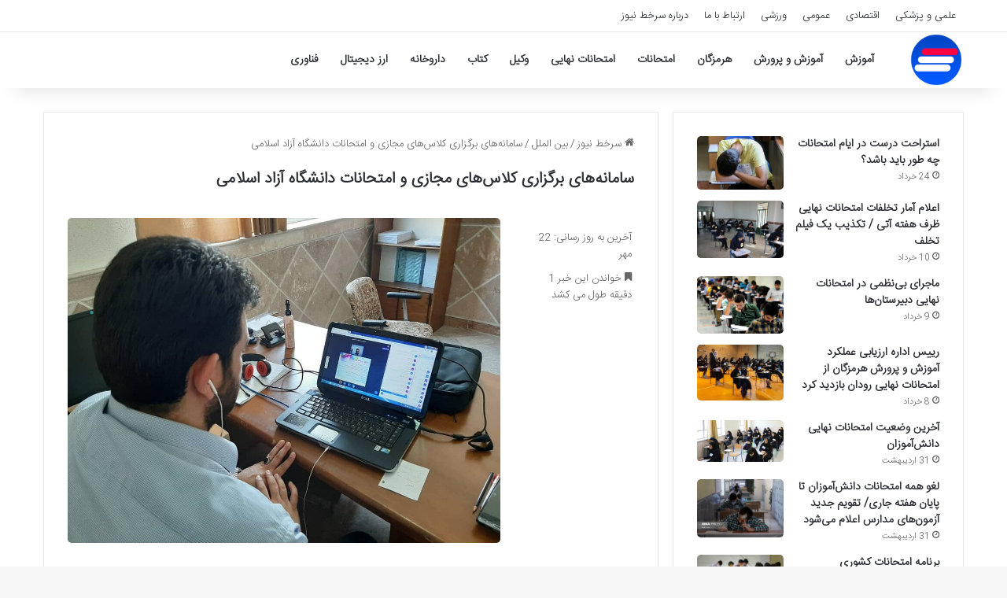

--- FILE ---
content_type: text/html; charset=UTF-8
request_url: https://head-line.ir/2021/%D8%B3%D8%A7%D9%85%D8%A7%D9%86%D9%87%E2%80%8C%D9%87%D8%A7%DB%8C-%D8%A8%D8%B1%DA%AF%D8%B2%D8%A7%D8%B1%DB%8C-%DA%A9%D9%84%D8%A7%D8%B3%E2%80%8C%D9%87%D8%A7%DB%8C-%D9%85%D8%AC%D8%A7%D8%B2%DB%8C-%D9%88/
body_size: 11379
content:
<!DOCTYPE html>
<html dir="rtl" lang="fa-IR" class="" data-skin="light" prefix="og: https://ogp.me/ns#">
<head>
	<meta charset="UTF-8" />
	<link rel="profile" href="https://gmpg.org/xfn/11" />
	
<!-- بهینه‌سازی موتور جستجو توسط Rank Math - https://rankmath.com/ -->
<title>سامانه‌های برگزاری کلاس‌های مجازی و امتحانات دانشگاه آزاد اسلامی - سرخط نیوز</title>
<meta name="description" content="به گزارش گروه ناحیه سرویس خبری آنا ، هر دانشگاه اسلامی دانشگاه آزاد دارای یک یا دو سیستم &quot;دان&quot; و &quot;وادانا&quot; است. البته تعداد بسیار کمی از گروه های دانشگاهی"/>
<meta name="robots" content="follow, index, max-snippet:-1, max-video-preview:-1, max-image-preview:large"/>
<link rel="canonical" href="https://head-line.ir/2021/%d8%b3%d8%a7%d9%85%d8%a7%d9%86%d9%87%e2%80%8c%d9%87%d8%a7%db%8c-%d8%a8%d8%b1%da%af%d8%b2%d8%a7%d8%b1%db%8c-%da%a9%d9%84%d8%a7%d8%b3%e2%80%8c%d9%87%d8%a7%db%8c-%d9%85%d8%ac%d8%a7%d8%b2%db%8c-%d9%88/" />
<meta property="og:locale" content="fa_IR" />
<meta property="og:type" content="article" />
<meta property="og:title" content="سامانه‌های برگزاری کلاس‌های مجازی و امتحانات دانشگاه آزاد اسلامی - سرخط نیوز" />
<meta property="og:description" content="به گزارش گروه ناحیه سرویس خبری آنا ، هر دانشگاه اسلامی دانشگاه آزاد دارای یک یا دو سیستم &quot;دان&quot; و &quot;وادانا&quot; است. البته تعداد بسیار کمی از گروه های دانشگاهی" />
<meta property="og:url" content="https://head-line.ir/2021/%d8%b3%d8%a7%d9%85%d8%a7%d9%86%d9%87%e2%80%8c%d9%87%d8%a7%db%8c-%d8%a8%d8%b1%da%af%d8%b2%d8%a7%d8%b1%db%8c-%da%a9%d9%84%d8%a7%d8%b3%e2%80%8c%d9%87%d8%a7%db%8c-%d9%85%d8%ac%d8%a7%d8%b2%db%8c-%d9%88/" />
<meta property="og:site_name" content="سرخط نیوز" />
<meta property="article:tag" content="امتحانات" />
<meta property="article:section" content="بین الملل" />
<meta property="og:image" content="https://head-line.ir/wp-content/uploads/2021/10/973065.jpg" />
<meta property="og:image:secure_url" content="https://head-line.ir/wp-content/uploads/2021/10/973065.jpg" />
<meta property="og:image:width" content="1000" />
<meta property="og:image:height" content="750" />
<meta property="og:image:alt" content="سامانه‌های برگزاری کلاس‌های مجازی و امتحانات دانشگاه آزاد اسلامی" />
<meta property="og:image:type" content="image/jpeg" />
<meta name="twitter:card" content="summary_large_image" />
<meta name="twitter:title" content="سامانه‌های برگزاری کلاس‌های مجازی و امتحانات دانشگاه آزاد اسلامی - سرخط نیوز" />
<meta name="twitter:description" content="به گزارش گروه ناحیه سرویس خبری آنا ، هر دانشگاه اسلامی دانشگاه آزاد دارای یک یا دو سیستم &quot;دان&quot; و &quot;وادانا&quot; است. البته تعداد بسیار کمی از گروه های دانشگاهی" />
<meta name="twitter:site" content="@&amp;#69$siTepAnel#81*@" />
<meta name="twitter:creator" content="@&amp;#69$siTepAnel#81*@" />
<meta name="twitter:image" content="https://head-line.ir/wp-content/uploads/2021/10/973065.jpg" />
<meta name="twitter:label1" content="زمان خواندن" />
<meta name="twitter:data1" content="کمتر از یک دقیقه" />
<!-- /افزونه سئو ورپرس Rank Math -->

<link rel="alternate" type="application/rss+xml" title="سرخط نیوز &raquo; خوراک" href="https://head-line.ir/feed/" />
<link rel="alternate" type="application/rss+xml" title="سرخط نیوز &raquo; خوراک دیدگاه‌ها" href="https://head-line.ir/comments/feed/" />

		<style type="text/css">
			:root{				
			--tie-preset-gradient-1: linear-gradient(135deg, rgba(6, 147, 227, 1) 0%, rgb(155, 81, 224) 100%);
			--tie-preset-gradient-2: linear-gradient(135deg, rgb(122, 220, 180) 0%, rgb(0, 208, 130) 100%);
			--tie-preset-gradient-3: linear-gradient(135deg, rgba(252, 185, 0, 1) 0%, rgba(255, 105, 0, 1) 100%);
			--tie-preset-gradient-4: linear-gradient(135deg, rgba(255, 105, 0, 1) 0%, rgb(207, 46, 46) 100%);
			--tie-preset-gradient-5: linear-gradient(135deg, rgb(238, 238, 238) 0%, rgb(169, 184, 195) 100%);
			--tie-preset-gradient-6: linear-gradient(135deg, rgb(74, 234, 220) 0%, rgb(151, 120, 209) 20%, rgb(207, 42, 186) 40%, rgb(238, 44, 130) 60%, rgb(251, 105, 98) 80%, rgb(254, 248, 76) 100%);
			--tie-preset-gradient-7: linear-gradient(135deg, rgb(255, 206, 236) 0%, rgb(152, 150, 240) 100%);
			--tie-preset-gradient-8: linear-gradient(135deg, rgb(254, 205, 165) 0%, rgb(254, 45, 45) 50%, rgb(107, 0, 62) 100%);
			--tie-preset-gradient-9: linear-gradient(135deg, rgb(255, 203, 112) 0%, rgb(199, 81, 192) 50%, rgb(65, 88, 208) 100%);
			--tie-preset-gradient-10: linear-gradient(135deg, rgb(255, 245, 203) 0%, rgb(182, 227, 212) 50%, rgb(51, 167, 181) 100%);
			--tie-preset-gradient-11: linear-gradient(135deg, rgb(202, 248, 128) 0%, rgb(113, 206, 126) 100%);
			--tie-preset-gradient-12: linear-gradient(135deg, rgb(2, 3, 129) 0%, rgb(40, 116, 252) 100%);
			--tie-preset-gradient-13: linear-gradient(135deg, #4D34FA, #ad34fa);
			--tie-preset-gradient-14: linear-gradient(135deg, #0057FF, #31B5FF);
			--tie-preset-gradient-15: linear-gradient(135deg, #FF007A, #FF81BD);
			--tie-preset-gradient-16: linear-gradient(135deg, #14111E, #4B4462);
			--tie-preset-gradient-17: linear-gradient(135deg, #F32758, #FFC581);

			
					--main-nav-background: #FFFFFF;
					--main-nav-secondry-background: rgba(0,0,0,0.03);
					--main-nav-primary-color: #0088ff;
					--main-nav-contrast-primary-color: #FFFFFF;
					--main-nav-text-color: #2c2f34;
					--main-nav-secondry-text-color: rgba(0,0,0,0.5);
					--main-nav-main-border-color: rgba(0,0,0,0.1);
					--main-nav-secondry-border-color: rgba(0,0,0,0.08);
				
			}
		</style>
	<link rel="alternate" title="oEmbed (JSON)" type="application/json+oembed" href="https://head-line.ir/wp-json/oembed/1.0/embed?url=https%3A%2F%2Fhead-line.ir%2F2021%2F%25d8%25b3%25d8%25a7%25d9%2585%25d8%25a7%25d9%2586%25d9%2587%25e2%2580%258c%25d9%2587%25d8%25a7%25db%258c-%25d8%25a8%25d8%25b1%25da%25af%25d8%25b2%25d8%25a7%25d8%25b1%25db%258c-%25da%25a9%25d9%2584%25d8%25a7%25d8%25b3%25e2%2580%258c%25d9%2587%25d8%25a7%25db%258c-%25d9%2585%25d8%25ac%25d8%25a7%25d8%25b2%25db%258c-%25d9%2588%2F" />
<link rel="alternate" title="oEmbed (XML)" type="text/xml+oembed" href="https://head-line.ir/wp-json/oembed/1.0/embed?url=https%3A%2F%2Fhead-line.ir%2F2021%2F%25d8%25b3%25d8%25a7%25d9%2585%25d8%25a7%25d9%2586%25d9%2587%25e2%2580%258c%25d9%2587%25d8%25a7%25db%258c-%25d8%25a8%25d8%25b1%25da%25af%25d8%25b2%25d8%25a7%25d8%25b1%25db%258c-%25da%25a9%25d9%2584%25d8%25a7%25d8%25b3%25e2%2580%258c%25d9%2587%25d8%25a7%25db%258c-%25d9%2585%25d8%25ac%25d8%25a7%25d8%25b2%25db%258c-%25d9%2588%2F&#038;format=xml" />
<meta name="viewport" content="width=device-width, initial-scale=1.0" /><style id='wp-img-auto-sizes-contain-inline-css' type='text/css'>
img:is([sizes=auto i],[sizes^="auto," i]){contain-intrinsic-size:3000px 1500px}
/*# sourceURL=wp-img-auto-sizes-contain-inline-css */
</style>
<style id='wp-emoji-styles-inline-css' type='text/css'>

	img.wp-smiley, img.emoji {
		display: inline !important;
		border: none !important;
		box-shadow: none !important;
		height: 1em !important;
		width: 1em !important;
		margin: 0 0.07em !important;
		vertical-align: -0.1em !important;
		background: none !important;
		padding: 0 !important;
	}
/*# sourceURL=wp-emoji-styles-inline-css */
</style>
<link rel='stylesheet' id='tie-css-base-css' href='https://head-line.ir/wp-content/themes/head-line/assets/css/base.min.css?ver=7.5.1' type='text/css' media='all' />
<link rel='stylesheet' id='tie-css-styles-css' href='https://head-line.ir/wp-content/themes/head-line/assets/css/style.min.css?ver=7.5.1' type='text/css' media='all' />
<link rel='stylesheet' id='tie-css-widgets-css' href='https://head-line.ir/wp-content/themes/head-line/assets/css/widgets.min.css?ver=7.5.1' type='text/css' media='all' />
<link rel='stylesheet' id='tie-css-helpers-css' href='https://head-line.ir/wp-content/themes/head-line/assets/css/helpers.min.css?ver=7.5.1' type='text/css' media='all' />
<link rel='stylesheet' id='tie-fontawesome5-css' href='https://head-line.ir/wp-content/themes/head-line/assets/css/fontawesome.css?ver=7.5.1' type='text/css' media='all' />
<link rel='stylesheet' id='tie-css-single-css' href='https://head-line.ir/wp-content/themes/head-line/assets/css/single.min.css?ver=7.5.1' type='text/css' media='all' />
<link rel='stylesheet' id='tie-css-print-css' href='https://head-line.ir/wp-content/themes/head-line/assets/css/print.css?ver=7.5.1' type='text/css' media='print' />
<link rel='stylesheet' id='tie-theme-rtl-css-css' href='https://head-line.ir/wp-content/themes/head-line/rtl.css?ver=6.9' type='text/css' media='all' />
<link rel='stylesheet' id='tie-theme-child-css-css' href='https://head-line.ir/wp-content/themes/head-line-child/style.css?ver=6.9' type='text/css' media='all' />
<style id='tie-theme-child-css-inline-css' type='text/css'>
@font-face {font-family: 'IRANSansWeb_Light';font-display: swap;src: url('https://head-line.ir/wp-content/uploads/2020/02/IRANSansWeb_Light.eot');src: url('https://head-line.ir/wp-content/uploads/2020/02/IRANSansWeb_Light.eot?#iefix') format('embedded-opentype'),url('https://head-line.ir/wp-content/uploads/2020/02/IRANSansWeb_Light.woff2') format('woff2'),url('https://head-line.ir/wp-content/uploads/2020/02/IRANSansWeb_Light.woff') format('woff'),url('https://head-line.ir/wp-content/uploads/2020/02/IRANSansWeb_Light.ttf') format('truetype');}@font-face {font-family: 'IRANSansWeb_Light';font-display: swap;src: url('https://head-line.ir/wp-content/uploads/2020/02/IRANSansWeb_Light.eot');src: url('https://head-line.ir/wp-content/uploads/2020/02/IRANSansWeb_Light.eot?#iefix') format('embedded-opentype'),url('https://head-line.ir/wp-content/uploads/2020/02/IRANSansWeb_Light.woff2') format('woff2'),url('https://head-line.ir/wp-content/uploads/2020/02/IRANSansWeb_Light.woff') format('woff'),url('https://head-line.ir/wp-content/uploads/2020/02/IRANSansWeb_Light.ttf') format('truetype');}@font-face {font-family: 'IRANSansWeb_Light';font-display: swap;src: url('https://head-line.ir/wp-content/uploads/2020/02/IRANSansWeb_Light.eot');src: url('https://head-line.ir/wp-content/uploads/2020/02/IRANSansWeb_Light.eot?#iefix') format('embedded-opentype'),url('https://head-line.ir/wp-content/uploads/2020/02/IRANSansWeb_Light.woff2') format('woff2'),url('https://head-line.ir/wp-content/uploads/2020/02/IRANSansWeb_Light.woff') format('woff'),url('https://head-line.ir/wp-content/uploads/2020/02/IRANSansWeb_Light.ttf') format('truetype');}@font-face {font-family: 'IRANSansWeb_Light';font-display: swap;src: url('https://head-line.ir/wp-content/uploads/2020/02/IRANSansWeb_Light.eot');src: url('https://head-line.ir/wp-content/uploads/2020/02/IRANSansWeb_Light.eot?#iefix') format('embedded-opentype'),url('https://head-line.ir/wp-content/uploads/2020/02/IRANSansWeb_Light.woff2') format('woff2'),url('https://head-line.ir/wp-content/uploads/2020/02/IRANSansWeb_Light.woff') format('woff'),url('https://head-line.ir/wp-content/uploads/2020/02/IRANSansWeb_Light.ttf') format('truetype');}body{font-family: 'IRANSansWeb_Light';}.logo-text,h1,h2,h3,h4,h5,h6,.the-subtitle{font-family: 'IRANSansWeb_Light';}#main-nav .main-menu > ul > li > a{font-family: 'IRANSansWeb_Light';}blockquote p{font-family: 'IRANSansWeb_Light';}.entry-header h1.entry-title{font-size: 20px;}:root:root{--brand-color: #ff0044;--dark-brand-color: #cd0012;--bright-color: #FFFFFF;--base-color: #2c2f34;}#reading-position-indicator{box-shadow: 0 0 10px rgba( 255,0,68,0.7);}:root:root{--brand-color: #ff0044;--dark-brand-color: #cd0012;--bright-color: #FFFFFF;--base-color: #2c2f34;}#reading-position-indicator{box-shadow: 0 0 10px rgba( 255,0,68,0.7);}#header-notification-bar{background: var( --tie-preset-gradient-13 );}#header-notification-bar{--tie-buttons-color: #FFFFFF;--tie-buttons-border-color: #FFFFFF;--tie-buttons-hover-color: #e1e1e1;--tie-buttons-hover-text: #000000;}#header-notification-bar{--tie-buttons-text: #000000;}#top-nav .breaking-title{color: #FFFFFF;}#top-nav .breaking-title:before{background-color: #ff0044;}#top-nav .breaking-news-nav li:hover{background-color: #ff0044;border-color: #ff0044;}.main-nav,.search-in-main-nav{--main-nav-primary-color: #ff0547;--tie-buttons-color: #ff0547;--tie-buttons-border-color: #ff0547;--tie-buttons-text: #FFFFFF;--tie-buttons-hover-color: #e10029;}#main-nav .mega-links-head:after,#main-nav .cats-horizontal a.is-active,#main-nav .cats-horizontal a:hover,#main-nav .spinner > div{background-color: #ff0547;}#main-nav .menu ul li:hover > a,#main-nav .menu ul li.current-menu-item:not(.mega-link-column) > a,#main-nav .components a:hover,#main-nav .components > li:hover > a,#main-nav #search-submit:hover,#main-nav .cats-vertical a.is-active,#main-nav .cats-vertical a:hover,#main-nav .mega-menu .post-meta a:hover,#main-nav .mega-menu .post-box-title a:hover,#autocomplete-suggestions.search-in-main-nav a:hover,#main-nav .spinner-circle:after{color: #ff0547;}#main-nav .menu > li.tie-current-menu > a,#main-nav .menu > li:hover > a,.theme-header #main-nav .mega-menu .cats-horizontal a.is-active,.theme-header #main-nav .mega-menu .cats-horizontal a:hover{color: #FFFFFF;}#main-nav .menu > li.tie-current-menu > a:before,#main-nav .menu > li:hover > a:before{border-top-color: #FFFFFF;}#the-post .entry-content a:not(.shortc-button){color: #ff0044 !important;}#site-info{background-color: #dd0007;}#site-info,#site-info ul.social-icons li a:not(:hover) span{color: #ffe0e1;}.mobile-header-components li.custom-menu-link > a,#mobile-menu-icon .menu-text{color: #ff0044!important;}#mobile-menu-icon .nav-icon,#mobile-menu-icon .nav-icon:before,#mobile-menu-icon .nav-icon:after{background-color: #ff0044!important;}#respond .comment-form-email {width: 100% !important;float: none !important;}p {text-align: justify;}img {border-radius: 5px;}#respond textarea { border-radius: 5px;}#respond .comment-form-author input,#respond .comment-form-email input,#respond .comment-form-url input { border-radius: 5px;}.button {border-radius: 5px;}#respond .form-submit #submit { border-radius: 5px;}.block-head-7 .the-global-title,.block-head-7 .comment-reply-title,.block-head-7 .related.products>h2,.block-head-7 .up-sells>h2,.block-head-7 .cross-sells>h2,.block-head-7 .cart_totals>h2,.block-head-7 .bbp-form legend { background-color: #ff0547;}.entry-content a {font-size: 18px !important;}
/*# sourceURL=tie-theme-child-css-inline-css */
</style>
<script type="text/javascript" src="https://head-line.ir/wp-includes/js/jquery/jquery.min.js?ver=3.7.1" id="jquery-core-js"></script>
<script type="text/javascript" src="https://head-line.ir/wp-includes/js/jquery/jquery-migrate.min.js?ver=3.4.1" id="jquery-migrate-js"></script>
<link rel="https://api.w.org/" href="https://head-line.ir/wp-json/" /><link rel="alternate" title="JSON" type="application/json" href="https://head-line.ir/wp-json/wp/v2/posts/7470" /><link rel="EditURI" type="application/rsd+xml" title="RSD" href="https://head-line.ir/xmlrpc.php?rsd" />
<meta name="generator" content="WordPress 6.9" />
<link rel='shortlink' href='https://head-line.ir/?p=7470' />
<meta http-equiv="X-UA-Compatible" content="IE=edge"><link rel="sitemap" href="/sitemap_index.xml" />
<link rel="icon" href="https://head-line.ir/wp-content/uploads/2020/04/head-fav.png" sizes="32x32" />
<link rel="icon" href="https://head-line.ir/wp-content/uploads/2020/04/head-fav.png" sizes="192x192" />
<link rel="apple-touch-icon" href="https://head-line.ir/wp-content/uploads/2020/04/head-fav.png" />
<meta name="msapplication-TileImage" content="https://head-line.ir/wp-content/uploads/2020/04/head-fav.png" />
<link rel='stylesheet' id='yarppRelatedCss-css' href='https://head-line.ir/wp-content/plugins/yet-another-related-posts-plugin/style/related.css?ver=5.30.11' type='text/css' media='all' />
</head>

<body id="tie-body" class="rtl wp-singular post-template-default single single-post postid-7470 single-format-standard wp-theme-head-line wp-child-theme-head-line-child wrapper-has-shadow block-head-7 magazine1 is-thumb-overlay-disabled is-desktop is-header-layout-4 sidebar-right has-sidebar post-layout-1 narrow-title-narrow-media post-meta-column">



<div class="background-overlay">

	<div id="tie-container" class="site tie-container">

		
		<div id="tie-wrapper">

			
<header id="theme-header" class="theme-header header-layout-4 header-layout-1 main-nav-light main-nav-default-light main-nav-below no-stream-item top-nav-active top-nav-light top-nav-default-light top-nav-above has-shadow has-normal-width-logo mobile-header-default">
	
<nav id="top-nav"  class="has-menu top-nav header-nav" aria-label="ناوبری ثانویه">
	<div class="container">
		<div class="topbar-wrapper">

			
			<div class="tie-alignleft">
				<div class="top-menu header-menu"><ul id="menu-%d9%85%d9%86%d9%88%db%8c-%d9%86%d8%a7%d9%88%d8%a8%d8%b1%db%8c-%d8%ab%d8%a7%d9%86%d9%88%db%8c%d9%87" class="menu"><li id="menu-item-71699" class="menu-item menu-item-type-taxonomy menu-item-object-category menu-item-71699"><a href="https://head-line.ir/news-cat/%d8%b9%d9%84%d9%85%db%8c-%d9%88-%d9%be%d8%b2%d8%b4%da%a9%db%8c/">علمی و پزشکی</a></li>
<li id="menu-item-71700" class="menu-item menu-item-type-taxonomy menu-item-object-category menu-item-71700"><a href="https://head-line.ir/news-cat/%d8%a7%d9%82%d8%aa%d8%b5%d8%a7%d8%af%db%8c/">اقتصادی</a></li>
<li id="menu-item-71701" class="menu-item menu-item-type-taxonomy menu-item-object-category menu-item-71701"><a href="https://head-line.ir/news-cat/%d8%b9%d9%85%d9%88%d9%85%db%8c/">عمومی</a></li>
<li id="menu-item-71702" class="menu-item menu-item-type-taxonomy menu-item-object-category menu-item-71702"><a href="https://head-line.ir/news-cat/%d9%88%d8%b1%d8%b2%d8%b4%db%8c/">ورزشی</a></li>
<li id="menu-item-71703" class="menu-item menu-item-type-post_type menu-item-object-page menu-item-71703"><a href="https://head-line.ir/contact-page/">ارتباط با ما</a></li>
<li id="menu-item-71704" class="menu-item menu-item-type-post_type menu-item-object-page menu-item-71704"><a href="https://head-line.ir/about-head-line-news-agency/">درباره سرخط نیوز</a></li>
</ul></div>			</div><!-- .tie-alignleft /-->

			<div class="tie-alignright">
							</div><!-- .tie-alignright /-->

		</div><!-- .topbar-wrapper /-->
	</div><!-- .container /-->
</nav><!-- #top-nav /-->

<div class="main-nav-wrapper">
	<nav id="main-nav"  class="main-nav header-nav menu-style-default menu-style-solid-bg" style="line-height:72px" aria-label="منوی اصلی">
		<div class="container">

			<div class="main-menu-wrapper">

				
						<div class="header-layout-1-logo" style="width:80px">
							
		<div id="logo" class="image-logo" style="margin-top: 1px; margin-bottom: 1px;">

			
			<a title="سرخط نیوز" href="https://head-line.ir/">
				
				<picture class="tie-logo-default tie-logo-picture">
					
					<source class="tie-logo-source-default tie-logo-source" srcset="https://head-line.ir/wp-content/uploads/2020/04/head-icon.png">
					<img class="tie-logo-img-default tie-logo-img" src="https://head-line.ir/wp-content/uploads/2020/04/head-icon.png" alt="سرخط نیوز" width="80" height="70" style="max-height:70px; width: auto;" />
				</picture>
						</a>

			
		</div><!-- #logo /-->

								</div>

						<div id="mobile-header-components-area_2" class="mobile-header-components"><ul class="components"><li class="mobile-component_menu custom-menu-link"><a href="#" id="mobile-menu-icon" class=""><span class="tie-mobile-menu-icon nav-icon is-layout-1"></span><span class="screen-reader-text">منو</span></a></li></ul></div>
				<div id="menu-components-wrap">

					
		<div id="sticky-logo" class="image-logo">

			
			<a title="سرخط نیوز" href="https://head-line.ir/">
				
				<picture class="tie-logo-default tie-logo-picture">
					<source class="tie-logo-source-default tie-logo-source" srcset="https://head-line.ir/wp-content/uploads/2020/04/head-icon.png">
					<img class="tie-logo-img-default tie-logo-img" src="https://head-line.ir/wp-content/uploads/2020/04/head-icon.png" alt="سرخط نیوز"  />
				</picture>
						</a>

			
		</div><!-- #Sticky-logo /-->

		<div class="flex-placeholder"></div>
		
					<div class="main-menu main-menu-wrap">
						<div id="main-nav-menu" class="main-menu header-menu"><ul id="menu-%d9%85%d9%86%d9%88-%da%a9%d9%84%db%8c-%d8%b3%d8%a7%db%8c%d8%aa" class="menu"><li class="menu-item"><a href="https://head-line.ir/tag/%d8%a2%d9%85%d9%88%d8%b2%d8%b4/">آموزش</a></li><li class="menu-item"><a href="https://head-line.ir/tag/%d8%a2%d9%85%d9%88%d8%b2%d8%b4-%d9%88-%d9%be%d8%b1%d9%88%d8%b1%d8%b4/">آموزش و پرورش</a></li><li class="menu-item"><a href="https://head-line.ir/tag/%d9%87%d8%b1%d9%85%d8%b2%da%af%d8%a7%d9%86/">هرمزگان</a></li><li class="menu-item"><a href="https://head-line.ir/tag/%d8%a7%d9%85%d8%aa%d8%ad%d8%a7%d9%86%d8%a7%d8%aa/">امتحانات</a></li><li class="menu-item"><a href="https://head-line.ir/tag/%d8%a7%d9%85%d8%aa%d8%ad%d8%a7%d9%86%d8%a7%d8%aa-%d9%86%d9%87%d8%a7%db%8c%db%8c/">امتحانات نهایی</a></li><li class="menu-item"><a href="https://head-line.ir/tag/%d9%88%da%a9%db%8c%d9%84/">وکیل</a></li><li class="menu-item"><a href="https://head-line.ir/tag/%da%a9%d8%aa%d8%a7%d8%a8/">کتاب</a></li><li class="menu-item"><a href="https://head-line.ir/tag/%d8%af%d8%a7%d8%b1%d9%88%d8%ae%d8%a7%d9%86%d9%87/">داروخانه</a></li><li class="menu-item"><a href="https://head-line.ir/tag/%d8%a7%d8%b1%d8%b2-%d8%af%db%8c%d8%ac%db%8c%d8%aa%d8%a7%d9%84/">ارز دیجیتال</a></li><li class="menu-item"><a href="https://head-line.ir/tag/%d9%81%d9%86%d8%a7%d9%88%d8%b1%db%8c/">فناوری</a></li></ul></div>					</div><!-- .main-menu /-->

					<ul class="components"></ul><!-- Components -->
				</div><!-- #menu-components-wrap /-->
			</div><!-- .main-menu-wrapper /-->
		</div><!-- .container /-->

			</nav><!-- #main-nav /-->
</div><!-- .main-nav-wrapper /-->

</header>

<div id="content" class="site-content container"><div id="main-content-row" class="tie-row main-content-row">

<div class="main-content tie-col-md-8 tie-col-xs-12" role="main">

	
	<article id="the-post" class="container-wrapper post-content tie-standard">

		
<header class="entry-header-outer">

	<nav id="breadcrumb"><a href="https://head-line.ir/"><span class="tie-icon-home" aria-hidden="true"></span> سرخط نیوز</a><em class="delimiter">/</em><a href="https://head-line.ir/news-cat/%d8%a8%db%8c%d9%86-%d8%a7%d9%84%d9%85%d9%84%d9%84/">بین الملل</a><em class="delimiter">/</em><span class="current">سامانه‌های برگزاری کلاس‌های مجازی و امتحانات دانشگاه آزاد اسلامی</span></nav>
	<div class="entry-header">

		
		<h1 class="post-title entry-title">
			سامانه‌های برگزاری کلاس‌های مجازی و امتحانات دانشگاه آزاد اسلامی		</h1>

		<div class="single-post-meta post-meta clearfix"><span class="meta-item last-updated">آخرین به روز رسانی: 22 مهر</span><div class="tie-alignright"><span class="meta-reading-time meta-item"><span class="tie-icon-bookmark" aria-hidden="true"></span> خواندن این خبر 1 دقیقه طول می کشد</span> </div></div><!-- .post-meta -->	</div><!-- .entry-header /-->

	
	
</header><!-- .entry-header-outer /-->


		<div class="entry-content entry clearfix">

			
			<p><img decoding="async" src="http://www.head-line.ir/wp-content/uploads/2021/10/973065.jpg" alt="امتحانات" title="امتحانات"></p><img fetchpriority="high" decoding="async" width="1000" height="750" src="https://head-line.ir/wp-content/uploads/2021/10/973065.jpg" class="attachment-full size-full wp-post-image" alt="سامانه‌های برگزاری کلاس‌های مجازی و امتحانات دانشگاه آزاد اسلامی" srcset="https://head-line.ir/wp-content/uploads/2021/10/973065.jpg 1000w, https://head-line.ir/wp-content/uploads/2021/10/973065-768x576.jpg 768w" sizes="(max-width: 1000px) 100vw, 1000px" title="امتحانات">
<div itemprop="articleBody">
<p style="text-align:justify">به گزارش گروه ناحیه سرویس خبری آنا ، هر دانشگاه اسلامی دانشگاه آزاد دارای یک یا دو سیستم &#8220;دان&#8221; و &#8220;وادانا&#8221; است.  البته تعداد بسیار کمی از گروه های دانشگاهی دانشگاه آزاد اسلامی از سایر سیستم های جایگزین استفاده می کنند.</p>
<p style="text-align:justify">سامان دان (DNR) هم اکنون عضو واحد تحقیقات دانشگاه ، تهران مرکزی ، شمال تهران ، جنوب تهران ، شرق تهران ، غرب تهران ، یادگار امام همنی شهراری ، ورامین پیشوا و کارچک ، اسلامشهر ، شهر قدس ، ملارد ، صفادشت ، بین المللی ، اندیشه ، فرشچیان ، تهران ، تهران پزشکی ، کردستان ، کرج ، مشهد و خراسان رضوی.</p>
<p style="text-align:justify">سایر نقاط دانشگاه آزاد اسلامی در کشور از سیستم وادانا استفاده می کنند.  این سیستم بر اساس پلتفرم Adobe Connect طراحی شده است و لیست کلیه اجزای سیستم Vadana در پیوند زیر قابل مشاهده است.</p>
<p style="text-align:justify">Vadamap.iauec.ac.ir</p>
<p style="text-align:justify">پایان پیام / 4062 /</p>
</p></div>
</p><div class='yarpp yarpp-related yarpp-related-website yarpp-template-list'>
<!-- YARPP List -->
<span>مطالب پر طرفدار سرخط نیوز:</span><ol>
<li><a href="https://head-line.ir/2024/%d8%a7%d9%85%d8%b6%d8%a7%db%8c-%d8%aa%d9%81%d8%a7%d9%87%d9%85%d9%86%d8%a7%d9%85%d9%87-%d9%87%d9%85%da%a9%d8%a7%d8%b1%db%8c-%d8%af%d8%a7%d9%86%d8%b4%da%af%d8%a7%d9%87-%d8%a2%d8%b2%d8%a7%d8%af/" rel="bookmark" title="امضای تفاهم‌نامه همکاری دانشگاه آزاد کرمانشاه با شرکت بهره‌برداری نفت و گاز غرب">امضای تفاهم‌نامه همکاری دانشگاه آزاد کرمانشاه با شرکت بهره‌برداری نفت و گاز غرب</a></li>
<li><a href="https://head-line.ir/2024/%da%a9%d8%b3%d8%a8-%d8%af%d9%88%d9%85%db%8c%d9%86-%d9%85%d8%af%d8%a7%d9%84-%d9%85%d8%b3%d8%a7%d8%a8%d9%82%d8%a7%d8%aa-%d8%ac%d9%87%d8%a7%d9%86%db%8c-%d8%a7%d8%ae%d8%aa%d8%b1%d8%a7%d8%b9%d8%a7%d8%aa/" rel="bookmark" title="کسب دومین مدال مسابقات جهانی اختراعات توسط پژوهشگر دانشگاه آزاد">کسب دومین مدال مسابقات جهانی اختراعات توسط پژوهشگر دانشگاه آزاد</a></li>
<li><a href="https://head-line.ir/2024/%d9%be%d8%a7%db%8c%d8%a7%d9%86-%d9%87%d9%81%d8%aa%d9%87-%d9%86%d8%ae%d8%b3%d8%aa-%d9%84%db%8c%da%af-%d8%a8%d8%b1%d8%aa%d8%b1-%d9%88%d9%88%d8%b4%d9%88-%d9%85%d8%b1%d8%af%d8%a7%d9%86-%d8%af%d8%a7%d9%86/" rel="bookmark" title="پایان هفته نخست لیگ برتر ووشو مردان| دانشگاه آزاد و پاس فراجا صدرنشین گروه اول و دوم">پایان هفته نخست لیگ برتر ووشو مردان| دانشگاه آزاد و پاس فراجا صدرنشین گروه اول و دوم</a></li>
<li><a href="https://head-line.ir/2025/%d8%a2%d8%ba%d8%a7%d8%b2-%d8%ab%d8%a8%d8%aa-%d9%86%d8%a7%d9%85-%d9%88-%d8%a7%d9%86%d8%aa%d8%ae%d8%a7%d8%a8-%d8%b1%d8%b4%d8%aa%d9%87-%d8%a8%d8%a7-%d9%85%d8%b9%d8%af%d9%84-%d8%af%d8%b1-%d9%85%d9%82/" rel="bookmark" title="آغاز ثبت نام و انتخاب رشته با معدل در مقاطع کاردانی و کارشناسی دانشگاه آزاد">آغاز ثبت نام و انتخاب رشته با معدل در مقاطع کاردانی و کارشناسی دانشگاه آزاد</a></li>
</ol>
</div>

			<div class="post-bottom-meta post-bottom-tags post-tags-classic"><div class="post-bottom-meta-title"><span class="tie-icon-tags" aria-hidden="true"></span> برچسب ها</div><span class="tagcloud"><a href="https://head-line.ir/tag/%d8%a7%d9%85%d8%aa%d8%ad%d8%a7%d9%86%d8%a7%d8%aa/" rel="tag">امتحانات</a></span></div>		<div class="post-shortlink">
			<input type="text" id="short-post-url" value="head-line.ir/?p=7470" data-url="https://head-line.ir/?p=7470"> 
			<button type="button" id="copy-post-url" class="button">Copy URL</button>
			<span id="copy-post-url-msg" style="display:none;">URL Copied</span>
		</div>

		<script>
			document.getElementById('copy-post-url').onclick = function(){
				var copyText = document.getElementById('short-post-url');
				copyText.select();
				copyText.setSelectionRange(0, 99999);
				navigator.clipboard.writeText(copyText.getAttribute('data-url'));
				document.getElementById('copy-post-url-msg').style.display = "block";
			}
		</script>

		
		</div><!-- .entry-content /-->

				<div id="post-extra-info">
			<div class="theiaStickySidebar">
				<div class="single-post-meta post-meta clearfix"><span class="meta-item last-updated">آخرین به روز رسانی: 22 مهر</span><div class="tie-alignright"><span class="meta-reading-time meta-item"><span class="tie-icon-bookmark" aria-hidden="true"></span> خواندن این خبر 1 دقیقه طول می کشد</span> </div></div><!-- .post-meta -->			</div>
		</div>

		<div class="clearfix"></div>
		
	</article><!-- #the-post /-->

	
	<div class="post-components">

		
	</div><!-- .post-components /-->

	
</div><!-- .main-content -->


	<aside class="sidebar tie-col-md-4 tie-col-xs-12 normal-side is-sticky" aria-label="سایدبار اصلی">
		<div class="theiaStickySidebar">
			<div id="posts-list-widget-4" class="container-wrapper widget posts-list"><div class="widget-posts-list-wrapper"><div class="widget-posts-list-container posts-inverted" ><ul class="posts-list-items widget-posts-wrapper">
<li class="widget-single-post-item widget-post-list tie-standard">
			<div class="post-widget-thumbnail">
			
			<a aria-label="استراحت درست در ایام امتحانات چه طور باید باشد؟" href="https://head-line.ir/2024/%d8%a7%d8%b3%d8%aa%d8%b1%d8%a7%d8%ad%d8%aa-%d8%af%d8%b1%d8%b3%d8%aa-%d8%af%d8%b1-%d8%a7%db%8c%d8%a7%d9%85-%d8%a7%d9%85%d8%aa%d8%ad%d8%a7%d9%86%d8%a7%d8%aa-%da%86%d9%87-%d8%b7%d9%88%d8%b1-%d8%a8%d8%a7/" class="post-thumb"><img width="1200" height="742" src="https://head-line.ir/wp-content/uploads/2024/06/565313_283.jpeg" class="attachment-jannah-image-small size-jannah-image-small tie-small-image wp-post-image" alt="استراحت درست در ایام امتحانات چه طور باید باشد؟" decoding="async" title="امتحانات"></a>		</div><!-- post-alignleft /-->
	
	<div class="post-widget-body ">
		<a class="post-title the-subtitle" href="https://head-line.ir/2024/%d8%a7%d8%b3%d8%aa%d8%b1%d8%a7%d8%ad%d8%aa-%d8%af%d8%b1%d8%b3%d8%aa-%d8%af%d8%b1-%d8%a7%db%8c%d8%a7%d9%85-%d8%a7%d9%85%d8%aa%d8%ad%d8%a7%d9%86%d8%a7%d8%aa-%da%86%d9%87-%d8%b7%d9%88%d8%b1-%d8%a8%d8%a7/">استراحت درست در ایام امتحانات چه طور باید باشد؟</a>
		<div class="post-meta">
			<span class="date meta-item tie-icon">24 خرداد</span>		</div>
	</div>
</li>

<li class="widget-single-post-item widget-post-list tie-standard">
			<div class="post-widget-thumbnail">
			
			<a aria-label="اعلام آمار تخلفات امتحانات نهایی ظرف هفته آتی / تکذیب یک فیلم تخلف" href="https://head-line.ir/2024/%d8%a7%d8%b9%d9%84%d8%a7%d9%85-%d8%a2%d9%85%d8%a7%d8%b1-%d8%aa%d8%ae%d9%84%d9%81%d8%a7%d8%aa-%d8%a7%d9%85%d8%aa%d8%ad%d8%a7%d9%86%d8%a7%d8%aa-%d9%86%d9%87%d8%a7%db%8c%db%8c-%d8%b8%d8%b1%d9%81-%d9%87/" class="post-thumb"><img width="526" height="350" src="https://head-line.ir/wp-content/uploads/2024/05/62616385.jpg" class="attachment-jannah-image-small size-jannah-image-small tie-small-image wp-post-image" alt="اعلام آمار تخلفات امتحانات نهایی ظرف هفته آتی / تکذیب یک فیلم تخلف" decoding="async" title="امتحانات | امتحانات نهایی"></a>		</div><!-- post-alignleft /-->
	
	<div class="post-widget-body ">
		<a class="post-title the-subtitle" href="https://head-line.ir/2024/%d8%a7%d8%b9%d9%84%d8%a7%d9%85-%d8%a2%d9%85%d8%a7%d8%b1-%d8%aa%d8%ae%d9%84%d9%81%d8%a7%d8%aa-%d8%a7%d9%85%d8%aa%d8%ad%d8%a7%d9%86%d8%a7%d8%aa-%d9%86%d9%87%d8%a7%db%8c%db%8c-%d8%b8%d8%b1%d9%81-%d9%87/">اعلام آمار تخلفات امتحانات نهایی ظرف هفته آتی / تکذیب یک فیلم تخلف</a>
		<div class="post-meta">
			<span class="date meta-item tie-icon">10 خرداد</span>		</div>
	</div>
</li>

<li class="widget-single-post-item widget-post-list tie-standard">
			<div class="post-widget-thumbnail">
			
			<a aria-label="ماجرای بی‌نظمی در امتحانات نهایی دبیرستان‌ها" href="https://head-line.ir/2024/%d9%85%d8%a7%d8%ac%d8%b1%d8%a7%db%8c-%d8%a8%db%8c%d9%86%d8%b8%d9%85%db%8c-%d8%af%d8%b1-%d8%a7%d9%85%d8%aa%d8%ad%d8%a7%d9%86%d8%a7%d8%aa-%d9%86%d9%87%d8%a7%db%8c%db%8c-%d8%af%d8%a8%db%8c%d8%b1/" class="post-thumb"><img width="1200" height="800" src="https://head-line.ir/wp-content/uploads/2024/05/1342652_399.jpg" class="attachment-jannah-image-small size-jannah-image-small tie-small-image wp-post-image" alt="ماجرای بی‌نظمی در امتحانات نهایی دبیرستان‌ها" decoding="async" title="امتحانات | امتحانات نهایی"></a>		</div><!-- post-alignleft /-->
	
	<div class="post-widget-body ">
		<a class="post-title the-subtitle" href="https://head-line.ir/2024/%d9%85%d8%a7%d8%ac%d8%b1%d8%a7%db%8c-%d8%a8%db%8c%d9%86%d8%b8%d9%85%db%8c-%d8%af%d8%b1-%d8%a7%d9%85%d8%aa%d8%ad%d8%a7%d9%86%d8%a7%d8%aa-%d9%86%d9%87%d8%a7%db%8c%db%8c-%d8%af%d8%a8%db%8c%d8%b1/">ماجرای بی‌نظمی در امتحانات نهایی دبیرستان‌ها</a>
		<div class="post-meta">
			<span class="date meta-item tie-icon">9 خرداد</span>		</div>
	</div>
</li>

<li class="widget-single-post-item widget-post-list tie-standard">
			<div class="post-widget-thumbnail">
			
			<a aria-label="رییس اداره ارزیابی عملکرد آموزش و پرورش هرمزگان از امتحانات نهایی رودان بازدید کرد" href="https://head-line.ir/2024/%d8%b1%db%8c%db%8c%d8%b3-%d8%a7%d8%af%d8%a7%d8%b1%d9%87-%d8%a7%d8%b1%d8%b2%db%8c%d8%a7%d8%a8%db%8c-%d8%b9%d9%85%d9%84%da%a9%d8%b1%d8%af-%d8%a2%d9%85%d9%88%d8%b2%d8%b4-%d9%88-%d9%be%d8%b1%d9%88%d8%b1/" class="post-thumb"><img width="1080" height="693" src="https://head-line.ir/wp-content/uploads/2024/05/6039085.jpg" class="attachment-jannah-image-small size-jannah-image-small tie-small-image wp-post-image" alt="رییس اداره ارزیابی عملکرد آموزش و پرورش هرمزگان از امتحانات نهایی رودان بازدید کرد" decoding="async" title="آموزش | آموزش و پرورش | امتحانات"></a>		</div><!-- post-alignleft /-->
	
	<div class="post-widget-body ">
		<a class="post-title the-subtitle" href="https://head-line.ir/2024/%d8%b1%db%8c%db%8c%d8%b3-%d8%a7%d8%af%d8%a7%d8%b1%d9%87-%d8%a7%d8%b1%d8%b2%db%8c%d8%a7%d8%a8%db%8c-%d8%b9%d9%85%d9%84%da%a9%d8%b1%d8%af-%d8%a2%d9%85%d9%88%d8%b2%d8%b4-%d9%88-%d9%be%d8%b1%d9%88%d8%b1/">رییس اداره ارزیابی عملکرد آموزش و پرورش هرمزگان از امتحانات نهایی رودان بازدید کرد</a>
		<div class="post-meta">
			<span class="date meta-item tie-icon">8 خرداد</span>		</div>
	</div>
</li>

<li class="widget-single-post-item widget-post-list tie-standard">
			<div class="post-widget-thumbnail">
			
			<a aria-label="آخرین وضعیت امتحانات نهایی دانش‌آموزان" href="https://head-line.ir/2024/%d8%a2%d8%ae%d8%b1%db%8c%d9%86-%d9%88%d8%b6%d8%b9%db%8c%d8%aa-%d8%a7%d9%85%d8%aa%d8%ad%d8%a7%d9%86%d8%a7%d8%aa-%d9%86%d9%87%d8%a7%db%8c%db%8c-%d8%af%d8%a7%d9%86%d8%b4%d8%a2%d9%85%d9%88%d8%b2/" class="post-thumb"><img width="1200" height="576" src="https://head-line.ir/wp-content/uploads/2024/05/1337018_186.jpg" class="attachment-jannah-image-small size-jannah-image-small tie-small-image wp-post-image" alt="آخرین وضعیت امتحانات نهایی دانش‌آموزان" decoding="async" title="امتحانات | امتحانات نهایی"></a>		</div><!-- post-alignleft /-->
	
	<div class="post-widget-body ">
		<a class="post-title the-subtitle" href="https://head-line.ir/2024/%d8%a2%d8%ae%d8%b1%db%8c%d9%86-%d9%88%d8%b6%d8%b9%db%8c%d8%aa-%d8%a7%d9%85%d8%aa%d8%ad%d8%a7%d9%86%d8%a7%d8%aa-%d9%86%d9%87%d8%a7%db%8c%db%8c-%d8%af%d8%a7%d9%86%d8%b4%d8%a2%d9%85%d9%88%d8%b2/">آخرین وضعیت امتحانات نهایی دانش‌آموزان</a>
		<div class="post-meta">
			<span class="date meta-item tie-icon">31 اردیبهشت</span>		</div>
	</div>
</li>

<li class="widget-single-post-item widget-post-list tie-standard">
			<div class="post-widget-thumbnail">
			
			<a aria-label="لغو همه امتحانات دانش‌آموزان تا پایان هفته جاری/ تقویم جدید آزمون‌های مدارس اعلام می‌شود" href="https://head-line.ir/2024/%d9%84%d8%ba%d9%88-%d9%87%d9%85%d9%87-%d8%a7%d9%85%d8%aa%d8%ad%d8%a7%d9%86%d8%a7%d8%aa-%d8%af%d8%a7%d9%86%d8%b4%d8%a2%d9%85%d9%88%d8%b2%d8%a7%d9%86-%d8%aa%d8%a7-%d9%be%d8%a7%db%8c%d8%a7%d9%86/" class="post-thumb"><img width="1000" height="667" src="https://head-line.ir/wp-content/uploads/2024/05/61931554.jpg" class="attachment-jannah-image-small size-jannah-image-small tie-small-image wp-post-image" alt="لغو همه امتحانات دانش‌آموزان تا پایان هفته جاری/ تقویم جدید آزمون‌های مدارس اعلام می‌شود" decoding="async" title="امتحانات"></a>		</div><!-- post-alignleft /-->
	
	<div class="post-widget-body ">
		<a class="post-title the-subtitle" href="https://head-line.ir/2024/%d9%84%d8%ba%d9%88-%d9%87%d9%85%d9%87-%d8%a7%d9%85%d8%aa%d8%ad%d8%a7%d9%86%d8%a7%d8%aa-%d8%af%d8%a7%d9%86%d8%b4%d8%a2%d9%85%d9%88%d8%b2%d8%a7%d9%86-%d8%aa%d8%a7-%d9%be%d8%a7%db%8c%d8%a7%d9%86/">لغو همه امتحانات دانش‌آموزان تا پایان هفته جاری/ تقویم جدید آزمون‌های مدارس اعلام می‌شود</a>
		<div class="post-meta">
			<span class="date meta-item tie-icon">31 اردیبهشت</span>		</div>
	</div>
</li>

<li class="widget-single-post-item widget-post-list tie-standard">
			<div class="post-widget-thumbnail">
			
			<a aria-label="برنامه امتحانات کشوری دانش‌آموزان پایه ششم تغییر کرد" href="https://head-line.ir/2024/%d8%a8%d8%b1%d9%86%d8%a7%d9%85%d9%87-%d8%a7%d9%85%d8%aa%d8%ad%d8%a7%d9%86%d8%a7%d8%aa-%da%a9%d8%b4%d9%88%d8%b1%db%8c-%d8%af%d8%a7%d9%86%d8%b4%d8%a2%d9%85%d9%88%d8%b2%d8%a7%d9%86-%d9%be%d8%a7/" class="post-thumb"><img width="1200" height="796" src="https://head-line.ir/wp-content/uploads/2024/05/1332093_445.jpeg" class="attachment-jannah-image-small size-jannah-image-small tie-small-image wp-post-image" alt="برنامه امتحانات کشوری دانش‌آموزان پایه ششم تغییر کرد" decoding="async" title="امتحانات"></a>		</div><!-- post-alignleft /-->
	
	<div class="post-widget-body ">
		<a class="post-title the-subtitle" href="https://head-line.ir/2024/%d8%a8%d8%b1%d9%86%d8%a7%d9%85%d9%87-%d8%a7%d9%85%d8%aa%d8%ad%d8%a7%d9%86%d8%a7%d8%aa-%da%a9%d8%b4%d9%88%d8%b1%db%8c-%d8%af%d8%a7%d9%86%d8%b4%d8%a2%d9%85%d9%88%d8%b2%d8%a7%d9%86-%d9%be%d8%a7/">برنامه امتحانات کشوری دانش‌آموزان پایه ششم تغییر کرد</a>
		<div class="post-meta">
			<span class="date meta-item tie-icon">23 اردیبهشت</span>		</div>
	</div>
</li>

<li class="widget-single-post-item widget-post-list tie-standard">
			<div class="post-widget-thumbnail">
			
			<a aria-label="انسان‌های صاحب علم بدانید؛ در معرض امتحانات سخت الهی هستید" href="https://head-line.ir/2023/%d8%a7%d9%86%d8%b3%d8%a7%d9%86%d9%87%d8%a7%db%8c-%d8%b5%d8%a7%d8%ad%d8%a8-%d8%b9%d9%84%d9%85-%d8%a8%d8%af%d8%a7%d9%86%db%8c%d8%af%d8%9b-%d8%af%d8%b1-%d9%85%d8%b9%d8%b1%d8%b6-%d8%a7%d9%85/" class="post-thumb"><img width="450" height="417" src="https://head-line.ir/wp-content/uploads/2023/04/62586761.jpg" class="attachment-jannah-image-small size-jannah-image-small tie-small-image wp-post-image" alt="انسان‌های صاحب علم بدانید؛ در معرض امتحانات سخت الهی هستید" decoding="async" title="امتحانات"></a>		</div><!-- post-alignleft /-->
	
	<div class="post-widget-body ">
		<a class="post-title the-subtitle" href="https://head-line.ir/2023/%d8%a7%d9%86%d8%b3%d8%a7%d9%86%d9%87%d8%a7%db%8c-%d8%b5%d8%a7%d8%ad%d8%a8-%d8%b9%d9%84%d9%85-%d8%a8%d8%af%d8%a7%d9%86%db%8c%d8%af%d8%9b-%d8%af%d8%b1-%d9%85%d8%b9%d8%b1%d8%b6-%d8%a7%d9%85/">انسان‌های صاحب علم بدانید؛ در معرض امتحانات سخت الهی هستید</a>
		<div class="post-meta">
			<span class="date meta-item tie-icon">2 اردیبهشت</span>		</div>
	</div>
</li>
</ul></div></div><div class="clearfix"></div></div><!-- .widget /--><div id="recent-comments-4" class="container-wrapper widget widget_recent_comments"><div class="widget-title the-global-title"><div class="the-subtitle">نظرات کاربران</div></div><ul id="recentcomments"><li class="recentcomments"><span class="comment-author-link">زیبا بصیری</span> در <a href="https://head-line.ir/2026/%d9%82%db%8c%d9%85%d8%aa-%d8%aa%d8%b1%d8%a7%d9%86%d8%b3%d9%85%db%8c%d8%aa%d8%b1-%d8%af%d9%85%d8%a7-%da%86%d9%82%d8%af%d8%b1-%d8%a7%d8%b3%d8%aa%d8%9f/#comment-1206">قیمت ترانسمیتر دما چقدر است؟</a></li><li class="recentcomments"><span class="comment-author-link">پدرام کریمیان</span> در <a href="https://head-line.ir/2026/%da%86%da%af%d9%88%d9%86%d9%87-%d8%b1%d8%b2%db%8c%d9%86-%d8%b1%d8%a7-%d8%a7%d8%b2-%d8%b1%d9%88%db%8c-%d9%84%d8%a8%d8%a7%d8%b3-%d9%be%d8%a7%da%a9-%da%a9%d9%86%db%8c%d9%85%d8%9f/#comment-1212">چگونه رزین را از روی لباس پاک کنیم؟</a></li><li class="recentcomments"><span class="comment-author-link">کیوان توفیقی</span> در <a href="https://head-line.ir/2026/%d9%82%db%8c%d9%85%d8%aa-%d8%aa%d8%b1%d8%a7%d9%86%d8%b3%d9%85%db%8c%d8%aa%d8%b1-%d8%af%d9%85%d8%a7-%da%86%d9%82%d8%af%d8%b1-%d8%a7%d8%b3%d8%aa%d8%9f/#comment-1204">قیمت ترانسمیتر دما چقدر است؟</a></li><li class="recentcomments"><span class="comment-author-link">خاتون اسحاقی</span> در <a href="https://head-line.ir/2026/%d9%82%db%8c%d9%85%d8%aa-%d8%aa%d8%b1%d8%a7%d9%86%d8%b3%d9%85%db%8c%d8%aa%d8%b1-%d8%af%d9%85%d8%a7-%da%86%d9%82%d8%af%d8%b1-%d8%a7%d8%b3%d8%aa%d8%9f/#comment-1208">قیمت ترانسمیتر دما چقدر است؟</a></li><li class="recentcomments"><span class="comment-author-link">شهریار عادلی</span> در <a href="https://head-line.ir/2026/%d9%82%db%8c%d9%85%d8%aa-%d8%aa%d8%b1%d8%a7%d9%86%d8%b3%d9%85%db%8c%d8%aa%d8%b1-%d8%af%d9%85%d8%a7-%da%86%d9%82%d8%af%d8%b1-%d8%a7%d8%b3%d8%aa%d8%9f/#comment-1209">قیمت ترانسمیتر دما چقدر است؟</a></li></ul><div class="clearfix"></div></div><!-- .widget /-->		</div><!-- .theiaStickySidebar /-->
	</aside><!-- .sidebar /-->
	</div><!-- .main-content-row /--></div><!-- #content /-->
<footer id="footer" class="site-footer dark-skin dark-widgetized-area">

	
			<div id="site-info" class="site-info">
				<div class="container">
					<div class="tie-row">
						<div class="tie-col-md-12">

							<div class="copyright-text copyright-text-first">خبرگزاری اینترنتی سرخط نیوز (2026)</div><div class="footer-menu"><ul id="menu-%d9%85%d9%86%d9%88-%d9%81%d9%88%d8%aa%d8%b1" class="menu"><li id="menu-item-79085" class="menu-item menu-item-type-post_type menu-item-object-page menu-item-79085"><a href="https://head-line.ir/contact-page/">ارتباط با ما</a></li>
<li id="menu-item-79086" class="menu-item menu-item-type-post_type menu-item-object-page menu-item-79086"><a href="https://head-line.ir/about-head-line-news-agency/">درباره سرخط نیوز</a></li>
<li id="menu-item-85338" class="menu-item menu-item-type-custom menu-item-object-custom menu-item-85338"><a href="https://blinkha.com">فیلترشکن قوی</a></li>
</ul></div>
						</div><!-- .tie-col /-->
					</div><!-- .tie-row /-->
				</div><!-- .container /-->
			</div><!-- #site-info /-->
			
</footer><!-- #footer /-->



		</div><!-- #tie-wrapper /-->

		
	<aside class=" side-aside normal-side dark-skin dark-widgetized-area appear-from-right" aria-label="موقعیت سایدبار دوم" style="visibility: hidden;">
		<div data-height="100%" class="side-aside-wrapper has-custom-scroll">

			<a href="#" class="close-side-aside remove big-btn">
				<span class="screen-reader-text">بستن</span>
			</a><!-- .close-side-aside /-->


			
				<div id="mobile-container">

					
					<div id="mobile-menu" class="">
											</div><!-- #mobile-menu /-->

											<div id="mobile-search">
													</div><!-- #mobile-search /-->
						
				</div><!-- #mobile-container /-->
			

			
		</div><!-- .side-aside-wrapper /-->
	</aside><!-- .side-aside /-->

	
	</div><!-- #tie-container /-->
</div><!-- .background-overlay /-->

<script type="speculationrules">
{"prefetch":[{"source":"document","where":{"and":[{"href_matches":"/*"},{"not":{"href_matches":["/wp-*.php","/wp-admin/*","/wp-content/uploads/*","/wp-content/*","/wp-content/plugins/*","/wp-content/themes/head-line-child/*","/wp-content/themes/head-line/*","/*\\?(.+)"]}},{"not":{"selector_matches":"a[rel~=\"nofollow\"]"}},{"not":{"selector_matches":".no-prefetch, .no-prefetch a"}}]},"eagerness":"conservative"}]}
</script>
<div id="reading-position-indicator"></div><div id="is-scroller-outer"><div id="is-scroller"></div></div><div id="fb-root"></div><script type="text/javascript" id="tie-scripts-js-extra">
/* <![CDATA[ */
var tie = {"is_rtl":"1","ajaxurl":"https://head-line.ir/wp-admin/admin-ajax.php","is_side_aside_light":"","is_taqyeem_active":"","is_sticky_video":"","mobile_menu_top":"","mobile_menu_active":"area_2","mobile_menu_parent":"","lightbox_all":"","lightbox_gallery":"","lightbox_skin":"dark","lightbox_thumb":"vertical","lightbox_arrows":"","is_singular":"1","autoload_posts":"","reading_indicator":"true","lazyload":"","select_share":"","select_share_twitter":"","select_share_facebook":"","select_share_linkedin":"","select_share_email":"","facebook_app_id":"5303202981","twitter_username":"","responsive_tables":"","ad_blocker_detector":"","sticky_behavior":"default","sticky_desktop":"true","sticky_mobile":"","sticky_mobile_behavior":"default","ajax_loader":"\u003Cdiv class=\"loader-overlay\"\u003E\n\t\t\t\t\u003Cdiv class=\"spinner\"\u003E\n\t\t\t\t\t\u003Cdiv class=\"bounce1\"\u003E\u003C/div\u003E\n\t\t\t\t\t\u003Cdiv class=\"bounce2\"\u003E\u003C/div\u003E\n\t\t\t\t\t\u003Cdiv class=\"bounce3\"\u003E \u003C/div\u003E\n\t\t\t\t\u003C/div\u003E\n\t\t\t\u003C/div\u003E","type_to_search":"","lang_no_results":"\u0686\u06cc\u0632\u06cc \u067e\u06cc\u062f\u0627 \u0646\u0634\u062f","sticky_share_mobile":"","sticky_share_post":"","sticky_share_post_menu":""};
//# sourceURL=tie-scripts-js-extra
/* ]]> */
</script>
<script type="text/javascript" src="https://head-line.ir/wp-content/themes/head-line/assets/js/scripts.min.js?ver=7.5.1" id="tie-scripts-js"></script>
<script type="text/javascript" src="https://head-line.ir/wp-content/themes/head-line/assets/js/desktop.min.js?ver=7.5.1" id="tie-js-desktop-js"></script>
<script type="text/javascript" src="https://head-line.ir/wp-content/themes/head-line/assets/js/single.min.js?ver=7.5.1" id="tie-js-single-js"></script>
<script id="wp-emoji-settings" type="application/json">
{"baseUrl":"https://s.w.org/images/core/emoji/17.0.2/72x72/","ext":".png","svgUrl":"https://s.w.org/images/core/emoji/17.0.2/svg/","svgExt":".svg","source":{"concatemoji":"https://head-line.ir/wp-includes/js/wp-emoji-release.min.js?ver=6.9"}}
</script>
<script type="module">
/* <![CDATA[ */
/*! This file is auto-generated */
const a=JSON.parse(document.getElementById("wp-emoji-settings").textContent),o=(window._wpemojiSettings=a,"wpEmojiSettingsSupports"),s=["flag","emoji"];function i(e){try{var t={supportTests:e,timestamp:(new Date).valueOf()};sessionStorage.setItem(o,JSON.stringify(t))}catch(e){}}function c(e,t,n){e.clearRect(0,0,e.canvas.width,e.canvas.height),e.fillText(t,0,0);t=new Uint32Array(e.getImageData(0,0,e.canvas.width,e.canvas.height).data);e.clearRect(0,0,e.canvas.width,e.canvas.height),e.fillText(n,0,0);const a=new Uint32Array(e.getImageData(0,0,e.canvas.width,e.canvas.height).data);return t.every((e,t)=>e===a[t])}function p(e,t){e.clearRect(0,0,e.canvas.width,e.canvas.height),e.fillText(t,0,0);var n=e.getImageData(16,16,1,1);for(let e=0;e<n.data.length;e++)if(0!==n.data[e])return!1;return!0}function u(e,t,n,a){switch(t){case"flag":return n(e,"\ud83c\udff3\ufe0f\u200d\u26a7\ufe0f","\ud83c\udff3\ufe0f\u200b\u26a7\ufe0f")?!1:!n(e,"\ud83c\udde8\ud83c\uddf6","\ud83c\udde8\u200b\ud83c\uddf6")&&!n(e,"\ud83c\udff4\udb40\udc67\udb40\udc62\udb40\udc65\udb40\udc6e\udb40\udc67\udb40\udc7f","\ud83c\udff4\u200b\udb40\udc67\u200b\udb40\udc62\u200b\udb40\udc65\u200b\udb40\udc6e\u200b\udb40\udc67\u200b\udb40\udc7f");case"emoji":return!a(e,"\ud83e\u1fac8")}return!1}function f(e,t,n,a){let r;const o=(r="undefined"!=typeof WorkerGlobalScope&&self instanceof WorkerGlobalScope?new OffscreenCanvas(300,150):document.createElement("canvas")).getContext("2d",{willReadFrequently:!0}),s=(o.textBaseline="top",o.font="600 32px Arial",{});return e.forEach(e=>{s[e]=t(o,e,n,a)}),s}function r(e){var t=document.createElement("script");t.src=e,t.defer=!0,document.head.appendChild(t)}a.supports={everything:!0,everythingExceptFlag:!0},new Promise(t=>{let n=function(){try{var e=JSON.parse(sessionStorage.getItem(o));if("object"==typeof e&&"number"==typeof e.timestamp&&(new Date).valueOf()<e.timestamp+604800&&"object"==typeof e.supportTests)return e.supportTests}catch(e){}return null}();if(!n){if("undefined"!=typeof Worker&&"undefined"!=typeof OffscreenCanvas&&"undefined"!=typeof URL&&URL.createObjectURL&&"undefined"!=typeof Blob)try{var e="postMessage("+f.toString()+"("+[JSON.stringify(s),u.toString(),c.toString(),p.toString()].join(",")+"));",a=new Blob([e],{type:"text/javascript"});const r=new Worker(URL.createObjectURL(a),{name:"wpTestEmojiSupports"});return void(r.onmessage=e=>{i(n=e.data),r.terminate(),t(n)})}catch(e){}i(n=f(s,u,c,p))}t(n)}).then(e=>{for(const n in e)a.supports[n]=e[n],a.supports.everything=a.supports.everything&&a.supports[n],"flag"!==n&&(a.supports.everythingExceptFlag=a.supports.everythingExceptFlag&&a.supports[n]);var t;a.supports.everythingExceptFlag=a.supports.everythingExceptFlag&&!a.supports.flag,a.supports.everything||((t=a.source||{}).concatemoji?r(t.concatemoji):t.wpemoji&&t.twemoji&&(r(t.twemoji),r(t.wpemoji)))});
//# sourceURL=https://head-line.ir/wp-includes/js/wp-emoji-loader.min.js
/* ]]> */
</script>

</body>
</html>
